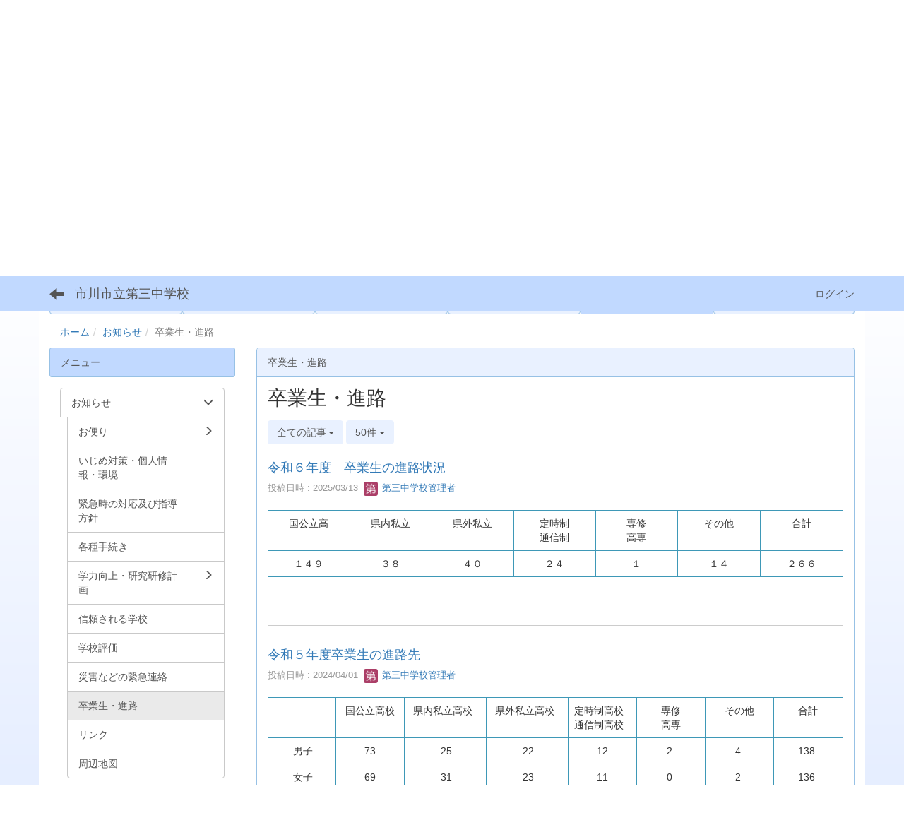

--- FILE ---
content_type: text/html; charset=UTF-8
request_url: https://ichikawa-school.ed.jp/dai3-chu/blogs/blog_entries/index/108/limit:50?frame_id=182
body_size: 10404
content:
<!DOCTYPE html>
<html lang="ja" ng-app="NetCommonsApp">
	<head>
		<meta charset="utf-8">
		<meta http-equiv="X-UA-Compatible" content="IE=edge">
		<meta name="viewport" content="width=device-width, initial-scale=1">

                <!-- Global site tag (gtag.js) - Google Analytics -->
                <script async src="https://www.googletagmanager.com/gtag/js?id=G-S03EDTNEY1"></script>
                <script>
                  window.dataLayer = window.dataLayer || [];
                  function gtag(){dataLayer.push(arguments);}
                  gtag('js', new Date());

                  gtag('config', 'G-S03EDTNEY1');
                  gtag('config', 'UA-144916150-3');
                </script>

		<title>卒業生・進路 - 市川市立第三中学校</title>

		<link href="/dai3-chu/nc_favicon.ico?1569381960" type="image/x-icon" rel="icon"/><link href="/dai3-chu/nc_favicon.ico?1569381960" type="image/x-icon" rel="shortcut icon"/><meta name="description" content="市川市立第三中学校のホームページです。"/><meta name="keywords" content="市川市立第三中学校,第三中,第三中学校,市川市,いちかわ,学校,千葉県,千葉"/><meta name="robots" content="index,follow"/><meta name="copyright" content="Copyright © 2016"/><meta name="author" content="市川市教育委員会"/>
	<link rel="stylesheet" type="text/css" href="/dai3-chu/components/bootstrap/dist/css/bootstrap.min.css?1550073338"/>
	<link rel="stylesheet" type="text/css" href="/dai3-chu/components/eonasdan-bootstrap-datetimepicker/build/css/bootstrap-datetimepicker.min.css?1488292322"/>
	<link rel="stylesheet" type="text/css" href="/dai3-chu/css/net_commons/style.css?1628840459"/>
<link rel="stylesheet" type="text/css" href="/dai3-chu/css/workflow/style.css?1628850867"/><link rel="stylesheet" type="text/css" href="/dai3-chu/css/likes/style.css?1628838687"/><link rel="stylesheet" type="text/css" href="/dai3-chu/css/categories/style.css?1628834174"/><link rel="stylesheet" type="text/css" href="/dai3-chu/css/pages/style.css?1628840964"/><link rel="stylesheet" type="text/css" href="/dai3-chu/css/boxes/style.css?1628833415"/><link rel="stylesheet" type="text/css" href="/dai3-chu/css/blogs/blogs.css?1628833162"/><link rel="stylesheet" type="text/css" href="/dai3-chu/css/menus/style.css?1628839700"/><link rel="stylesheet" type="text/css" href="/dai3-chu/css/frames/style.css?1628837423"/><link rel="stylesheet" type="text/css" href="/dai3-chu/css/users/style.css?1628849381"/><link rel="stylesheet" type="text/css" href="/dai3-chu/css/user_attributes/style.css?1628848620"/><link rel="stylesheet" type="text/css" href="/dai3-chu/css/wysiwyg/style.css?1628851120"/>
	<link rel="stylesheet" type="text/css" href="/dai3-chu/css/bootstrap.min.css?1629180346"/>
	<link rel="stylesheet" type="text/css" href="/dai3-chu/theme/NormalBlue/css/style.css?1569473948"/>

	<script type="text/javascript" src="/dai3-chu/components/jquery/dist/jquery.min.js?1556745568"></script>
	<script type="text/javascript" src="/dai3-chu/components/bootstrap/dist/js/bootstrap.min.js?1550073338"></script>
	<script type="text/javascript" src="/dai3-chu/components/angular/angular.min.js?1603281477"></script>
	<script type="text/javascript" src="/dai3-chu/components/angular-animate/angular-animate.js?1603281477"></script>
	<script type="text/javascript" src="/dai3-chu/components/angular-bootstrap/ui-bootstrap-tpls.min.js?1485610379"></script>
	<script type="text/javascript" src="/dai3-chu/js/net_commons/base.js?1628840459"></script>

<script>
NetCommonsApp.constant('NC3_URL', '/dai3-chu');
NetCommonsApp.constant('LOGIN_USER', {"id":null});
NetCommonsApp.constant('TITLE_ICON_URL', '/dai3-chu');
</script>


<script type="text/javascript" src="/dai3-chu/js/likes/likes.js?1628838687"></script><script type="text/javascript" src="/dai3-chu/js/net_commons/title_icon_picker.js?1628840459"></script><script type="text/javascript" src="/dai3-chu/js/boxes/boxes.js?1628833415"></script><script type="text/javascript" src="/dai3-chu/js/blogs/blogs.js?1628833162"></script><script type="text/javascript" src="/dai3-chu/js/menus/menus.js?1628839700"></script><script type="text/javascript" src="/dai3-chu/js/users/users.js?1628849381"></script><script type="text/x-mathjax-config">
//<![CDATA[
MathJax.Hub.Config({
	skipStartupTypeset: true,
	tex2jax: {
		inlineMath: [['$$','$$'], ['\\\\(','\\\\)']],
		displayMath: [['\\\\[','\\\\]']]
	},
	asciimath2jax: {
		delimiters: [['$$','$$']]
	}
});

//]]>
</script><script type="text/javascript" src="/dai3-chu/components/MathJax/MathJax.js?config=TeX-MML-AM_CHTML"></script><script type="text/javascript">
//<![CDATA[
$(document).ready(function(){
	MathJax.Hub.Queue(['Typeset', MathJax.Hub, 'nc-container']);
});

//]]>
</script>	</head>

	<body class=" body-nologgedin" ng-controller="NetCommons.base">
		
		

<header id="nc-system-header" class="nc-system-header-nologgedin">
	<nav class="navbar navbar-inverse navbar-fixed-top" role="navigation">
		<div class="container clearfix text-nowrap">
			<div class="navbar-header">
				<button type="button" class="navbar-toggle" data-toggle="collapse" data-target="#nc-system-header-navbar">
					<span class="sr-only">Toggle navigation</span>
					<span class="icon-bar"></span>
					<span class="icon-bar"></span>
					<span class="icon-bar"></span>
				</button>

									<a href="/dai3-chu/shinro" class="nc-page-refresh pull-left visible-xs navbar-brand"><span class="glyphicon glyphicon-arrow-left"> </span></a>					<a href="/dai3-chu/shinro" class="nc-page-refresh pull-left hidden-xs navbar-brand"><span class="glyphicon glyphicon-arrow-left"> </span></a>				
				<a href="/dai3-chu/" class="navbar-brand">市川市立第三中学校</a>			</div>
			<div id="nc-system-header-navbar" class="navbar-collapse collapse">
				<ul class="nav navbar-nav navbar-right">
					
					
					
					
					
																	<li>
							<a href="/dai3-chu/auth/login">ログイン</a>						</li>
					
				</ul>
			</div>
		</div>
	</nav>
</header>


<div id="loading" class="nc-loading" ng-show="sending" ng-cloak>
	<img src="/dai3-chu/img/net_commons/loading.svg?1628840459" alt=""/></div>

		<main id="nc-container" class="container" ng-init="hashChange()">
			
<header id="container-header">
	
<div class="boxes-1">
	<div id="box-17">
<section class="frame panel-none nc-content plugin-accessibility">
	
	<div class="panel-body block">
		    <div class="accessibility-area">
        <script type="text/javascript" src="/dai3-chu/accessibility/js/jquery.cookie.js?1639556706"></script>        
        <script type="text/javascript" src="/dai3-chu/accessibility/js/accessibility.js?1639556706"></script>        
        <link rel="stylesheet" type="text/css" href="/dai3-chu/accessibility/css/accessibility.css?1639556706"/>        
        <link rel="stylesheet" type="text/css" href="/dai3-chu/accessibility/css/color.css?1639556706" id="setStyle"/>        
        <input type="hidden" id="pass" value="/dai3-chu/" />
		
		<div class="font-size-area">
			<p>文字</p>
			<input type="button" class="font-size-btn" value="小" onclick="setFontSize(1);saveFontSize(1);" />
        	<input type="button" class="font-size-btn" value="中" onclick="resetFontSize();" />
			<input type="button" class="font-size-btn" value="大" onclick="setFontSize(2);saveFontSize(2);" />
        </div>
        <div class="style-area">
        	<p>背景</p>
        	<input type="button" class="style-white-btn" value="白" onclick="resetStyle();" />
        	<input type="button" class="style-black-btn" value="黒" onclick="setStyleCss(1);saveStyle(1);" />
        	<input type="button" class="style-blue-btn" value="青" onclick="setStyleCss(2);saveStyle(2);" />
        </div>
        <div class="padding-area">
        	<p>行間</p>
        	<input type="button" class="padding-btn" value="小" onclick="setPadding(1);savePadding(1);" />
        	<input type="button" class="padding-btn" value="中" onclick="resetPadding();" />
        	<input type="button" class="padding-btn" value="大" onclick="setPadding(2);savePadding(2);" />
        </div>
    </div>
	</div>
</section>

<section class="frame panel-none nc-content plugin-announcements">
	
	<div class="panel-body block">
		

	<article>
		<p><img class="img-responsive nc3-img nc3-img-block" title="" src="https://ichikawa-school.ed.jp/dai3-chu/wysiwyg/image/download/1/6149/biggest" alt="" data-size="biggest" data-position="" data-imgid="6149" /></p>
<p style="text-align: right;"><span style="font-size: 14pt;"><a href="https://ichikawa-school.ed.jp/dai3-chu/english">English</a></span></p>	</article>
	</div>
</section>

<section class="frame panel-none nc-content plugin-menus">
	
	<div class="panel-body block">
		<nav ng-controller="MenusController">
<nav class="menu-header navbar-default">
	<div class="clearfix">
		<button type="button" class="btn btn-default visible-xs-block pull-right navbar-toggle"
				data-toggle="collapse" data-target="#menus-18" aria-expanded="false">
			<span class="icon-bar"></span>
			<span class="icon-bar"></span>
			<span class="icon-bar"></span>
		</button>
	</div>

	<div id="menus-18" class="collapse navbar-collapse">
		<div class="hidden-xs">
			<ul class="list-group nav nav-tabs nav-justified menu-header-tabs" role="tablist">
				<li ng-click="linkClick('MenuFramesPageHeader184')"><a href="/dai3-chu/" id="MenuFramesPageHeader184" title="ホーム" class="clearfix"><span>ホーム</span></a></li><li role="presentation" class="dropdown"><a href="#" id="MenuFramesPageHeader1814" title="学校の紹介" class="clearfix dropdown-toggle" data-toggle="dropdown" href="" role="button" aria-haspopup="true" aria-expanded="false"><span>学校の紹介</span> <span class="caret"></span></a><ul class="dropdown-menu"><li class="dropdown-header">学校の紹介</li><li role="separator" class="divider"></li></li><li><a href="/dai3-chu/gaiyou" id="MenuFramesPageHeader1849" class="clearfix menu-tree-0"><span class="pull-left">学校概要</span><span class="pull-right"></span></a></li><li><a href="/dai3-chu/kousyo" id="MenuFramesPageHeader1821" class="clearfix menu-tree-0"><span class="pull-left">校章・校旗・校歌</span><span class="pull-right"></span></a></li><li><a href="/dai3-chu/kyouiku" id="MenuFramesPageHeader1822" class="clearfix menu-tree-0"><span class="pull-left">目指す教育</span><span class="pull-right"></span></a></li><li><a href="/dai3-chu/syoukai/schedule" id="MenuFramesPageHeader18120" class="clearfix menu-tree-0"><span class="pull-left">主な行事予定</span><span class="pull-right"></span></a></li><li><a href="/dai3-chu/enkaku" id="MenuFramesPageHeader1823" class="clearfix menu-tree-0"><span class="pull-left">学校の沿革</span><span class="pull-right"></span></a></li><li><a href="/dai3-chu/kousya" id="MenuFramesPageHeader1825" class="clearfix menu-tree-0"><span class="pull-left">校舎配置図</span><span class="pull-right"></span></a></li><li><a href="/dai3-chu/sien" id="MenuFramesPageHeader1827" class="clearfix menu-tree-0"><span class="pull-left">教育支援関係</span><span class="pull-right"></span></a></li><li><a href="/dai3-chu/syokuin" id="MenuFramesPageHeader1828" class="clearfix menu-tree-0"><span class="pull-left">生徒数･職員数／教育課程</span><span class="pull-right"></span></a></li><li><a href="/dai3-chu/60th" id="MenuFramesPageHeader1831" class="clearfix menu-tree-0"><span class="pull-left">創立６０周年記念誌より</span><span class="pull-right"></span></a></li></ul></li><li role="presentation" class="dropdown"><a href="#" id="MenuFramesPageHeader187" title="ニュース／話題" class="clearfix dropdown-toggle" data-toggle="dropdown" href="" role="button" aria-haspopup="true" aria-expanded="false"><span>ニュース／話題</span> <span class="caret"></span></a><ul class="dropdown-menu"><li class="dropdown-header">ニュース／話題</li><li role="separator" class="divider"></li></li><li><a href="/dai3-chu/gyoji" id="MenuFramesPageHeader1883" class="clearfix menu-tree-0"><span class="pull-left">学校行事</span><span class="pull-right"></span></a></li><li><a href="/dai3-chu/news/hyosyo" id="MenuFramesPageHeader1884" class="clearfix menu-tree-0"><span class="pull-left">表彰</span><span class="pull-right"></span></a></li></ul></li><li role="presentation" class="dropdown"><a href="#" id="MenuFramesPageHeader1815" title="学校生活" class="clearfix dropdown-toggle" data-toggle="dropdown" href="" role="button" aria-haspopup="true" aria-expanded="false"><span>学校生活</span> <span class="caret"></span></a><ul class="dropdown-menu"><li class="dropdown-header">学校生活</li><li role="separator" class="divider"></li></li><li><a href="/dai3-chu/bukatu" id="MenuFramesPageHeader1829" class="clearfix menu-tree-0"><span class="pull-left">部活動</span><span class="pull-right"></span></a></li><li><a href="/dai3-chu/seitokai" id="MenuFramesPageHeader1861" class="clearfix menu-tree-0"><span class="pull-left">生徒会活動</span><span class="pull-right"></span></a></li><li><a href="/dai3-chu/seikatu/1nen" id="MenuFramesPageHeader1862" class="clearfix menu-tree-0"><span class="pull-left">１年生</span><span class="pull-right"></span></a></li><li><a href="/dai3-chu/seikatu/2nen" id="MenuFramesPageHeader1863" class="clearfix menu-tree-0"><span class="pull-left">２年生</span><span class="pull-right"></span></a></li><li><a href="/dai3-chu/seikatu/3nen" id="MenuFramesPageHeader1864" class="clearfix menu-tree-0"><span class="pull-left">３年生</span><span class="pull-right"></span></a></li><li><a href="/dai3-chu/sakura8" id="MenuFramesPageHeader1878" class="clearfix menu-tree-0"><span class="pull-left">桜８学級</span><span class="pull-right"></span></a></li></ul></li><li role="presentation" class="dropdown active"><a href="#" id="MenuFramesPageHeader1817" title="お知らせ" class="clearfix dropdown-toggle" data-toggle="dropdown" href="" role="button" aria-haspopup="true" aria-expanded="false"><span>お知らせ</span> <span class="caret"></span></a><ul class="dropdown-menu"><li class="dropdown-header">お知らせ</li><li role="separator" class="divider"></li></li><li><a href="/dai3-chu/otayori" id="MenuFramesPageHeader189" class="clearfix menu-tree-0"><span class="pull-left">お便り</span><span class="pull-right"></span></a></li><li><a href="/dai3-chu/いじめ対策・個人情報・環境" id="MenuFramesPageHeader1897" class="clearfix menu-tree-0"><span class="pull-left">いじめ対策・個人情報・環境</span><span class="pull-right"></span></a></li><li><a href="/dai3-chu/緊急時の対応及び指導方針" id="MenuFramesPageHeader1898" class="clearfix menu-tree-0"><span class="pull-left">緊急時の対応及び指導方針</span><span class="pull-right"></span></a></li><li><a href="/dai3-chu/tetuduki" id="MenuFramesPageHeader1818" class="clearfix menu-tree-0"><span class="pull-left">各種手続き</span><span class="pull-right"></span></a></li><li><a href="/dai3-chu/osirase/gakuryoku" id="MenuFramesPageHeader1811" class="clearfix menu-tree-0"><span class="pull-left">学力向上・研究研修計画</span><span class="pull-right"></span></a></li><li><a href="/dai3-chu/信頼される学校" id="MenuFramesPageHeader1867" class="clearfix menu-tree-0"><span class="pull-left">信頼される学校</span><span class="pull-right"></span></a></li><li><a href="/dai3-chu/hyouka" id="MenuFramesPageHeader1842" class="clearfix menu-tree-0"><span class="pull-left">学校評価</span><span class="pull-right"></span></a></li><li class="active"><a href="/dai3-chu/shinro" id="MenuFramesPageHeader1866" class="clearfix menu-tree-0"><span class="pull-left">卒業生・進路</span><span class="pull-right"></span></a></li><li><a href="/dai3-chu/link" id="MenuFramesPageHeader1841" class="clearfix menu-tree-0"><span class="pull-left">リンク</span><span class="pull-right"></span></a></li><li><a href="/dai3-chu/access" id="MenuFramesPageHeader1852" class="clearfix menu-tree-0"><span class="pull-left">周辺地図</span><span class="pull-right"></span></a></li></ul></li><li role="presentation" class="dropdown"><a href="#" id="MenuFramesPageHeader1816" title="PTA／学校地域連携" class="clearfix dropdown-toggle" data-toggle="dropdown" href="" role="button" aria-haspopup="true" aria-expanded="false"><span>PTA／学校地域連携</span> <span class="caret"></span></a><ul class="dropdown-menu"><li class="dropdown-header">PTA／学校地域連携</li><li role="separator" class="divider"></li></li><li><a href="/dai3-chu/pta" id="MenuFramesPageHeader1833" class="clearfix menu-tree-0"><span class="pull-left">PTA</span><span class="pull-right"></span></a></li><li><a href="/dai3-chu/kateikyoiku" id="MenuFramesPageHeader1857" class="clearfix menu-tree-0"><span class="pull-left">家庭教育学級</span><span class="pull-right"></span></a></li><li><a href="/dai3-chu/kyougikai" id="MenuFramesPageHeader1834" class="clearfix menu-tree-0"><span class="pull-left">学校運営協議会</span><span class="pull-right"></span></a></li><li><a href="/dai3-chu/tiikirenkei" id="MenuFramesPageHeader1835" class="clearfix menu-tree-0"><span class="pull-left">学校地域連携</span><span class="pull-right"></span></a></li></ul></li>			</ul>
		</div>

		<div class="visible-xs-block">
			<div class="list-group"><a href="/dai3-chu/" id="MenuFramesPageMajor184" class="list-group-item clearfix menu-tree-0"><span class="pull-left">ホーム</span><span class="pull-right"></span></a><a href="#" id="MenuFramesPageMajor1814" ng-init="MenuFramesPageMajor1814Icon=0; initialize(&#039;MenuFramesPageMajor1814&#039;, [&quot;MenuFramesPageMajor1821&quot;,&quot;MenuFramesPageMajor1822&quot;,&quot;MenuFramesPageMajor1823&quot;,&quot;MenuFramesPageMajor1825&quot;,&quot;MenuFramesPageMajor1827&quot;,&quot;MenuFramesPageMajor1828&quot;,&quot;MenuFramesPageMajor1831&quot;,&quot;MenuFramesPageMajor1849&quot;,&quot;MenuFramesPageMajor18120&quot;], 0)" ng-click="MenuFramesPageMajor1814Icon=!MenuFramesPageMajor1814Icon; switchOpenClose($event, &#039;MenuFramesPageMajor1814&#039;)" class="list-group-item clearfix menu-tree-0"><span class="pull-left">学校の紹介</span><span class="pull-right"><span class="glyphicon glyphicon-menu-right" ng-class="{'glyphicon-menu-right': !MenuFramesPageMajor1814Icon, 'glyphicon-menu-down': MenuFramesPageMajor1814Icon}"> </span> </span></a><a href="/dai3-chu/gaiyou" id="MenuFramesPageMajor1849" class="list-group-item clearfix menu-tree-1"><span class="pull-left">学校概要</span><span class="pull-right"></span></a><a href="/dai3-chu/kousyo" id="MenuFramesPageMajor1821" class="list-group-item clearfix menu-tree-1"><span class="pull-left">校章・校旗・校歌</span><span class="pull-right"></span></a><a href="/dai3-chu/kyouiku" id="MenuFramesPageMajor1822" class="list-group-item clearfix menu-tree-1"><span class="pull-left">目指す教育</span><span class="pull-right"></span></a><a href="/dai3-chu/syoukai/schedule" id="MenuFramesPageMajor18120" class="list-group-item clearfix menu-tree-1"><span class="pull-left">主な行事予定</span><span class="pull-right"></span></a><a href="/dai3-chu/enkaku" id="MenuFramesPageMajor1823" class="list-group-item clearfix menu-tree-1"><span class="pull-left">学校の沿革</span><span class="pull-right"></span></a><a href="/dai3-chu/kousya" id="MenuFramesPageMajor1825" class="list-group-item clearfix menu-tree-1"><span class="pull-left">校舎配置図</span><span class="pull-right"></span></a><a href="/dai3-chu/sien" id="MenuFramesPageMajor1827" class="list-group-item clearfix menu-tree-1"><span class="pull-left">教育支援関係</span><span class="pull-right"></span></a><a href="/dai3-chu/syokuin" id="MenuFramesPageMajor1828" class="list-group-item clearfix menu-tree-1"><span class="pull-left">生徒数･職員数／教育課程</span><span class="pull-right"></span></a><a href="/dai3-chu/60th" id="MenuFramesPageMajor1831" class="list-group-item clearfix menu-tree-1"><span class="pull-left">創立６０周年記念誌より</span><span class="pull-right"></span></a><a href="#" id="MenuFramesPageMajor187" ng-init="MenuFramesPageMajor187Icon=0; initialize(&#039;MenuFramesPageMajor187&#039;, [&quot;MenuFramesPageMajor1838&quot;,&quot;MenuFramesPageMajor1869&quot;,&quot;MenuFramesPageMajor1883&quot;,&quot;MenuFramesPageMajor1884&quot;,&quot;MenuFramesPageMajor1886&quot;,&quot;MenuFramesPageMajor1896&quot;,&quot;MenuFramesPageMajor18100&quot;,&quot;MenuFramesPageMajor18107&quot;,&quot;MenuFramesPageMajor18114&quot;,&quot;MenuFramesPageMajor18121&quot;,&quot;MenuFramesPageMajor1888&quot;,&quot;MenuFramesPageMajor18101&quot;,&quot;MenuFramesPageMajor18108&quot;,&quot;MenuFramesPageMajor18113&quot;,&quot;MenuFramesPageMajor18122&quot;], 0)" ng-click="MenuFramesPageMajor187Icon=!MenuFramesPageMajor187Icon; switchOpenClose($event, &#039;MenuFramesPageMajor187&#039;)" class="list-group-item clearfix menu-tree-0"><span class="pull-left">ニュース／話題</span><span class="pull-right"><span class="glyphicon glyphicon-menu-right" ng-class="{'glyphicon-menu-right': !MenuFramesPageMajor187Icon, 'glyphicon-menu-down': MenuFramesPageMajor187Icon}"> </span> </span></a><a href="/dai3-chu/gyoji" id="MenuFramesPageMajor1883" class="list-group-item clearfix menu-tree-1"><span class="pull-left">学校行事</span><span class="pull-right"></span></a><a href="/dai3-chu/news/hyosyo" id="MenuFramesPageMajor1884" class="list-group-item clearfix menu-tree-1"><span class="pull-left">表彰</span><span class="pull-right"></span></a><a href="#" id="MenuFramesPageMajor1815" ng-init="MenuFramesPageMajor1815Icon=0; initialize(&#039;MenuFramesPageMajor1815&#039;, [&quot;MenuFramesPageMajor1829&quot;,&quot;MenuFramesPageMajor1830&quot;,&quot;MenuFramesPageMajor1840&quot;,&quot;MenuFramesPageMajor1861&quot;,&quot;MenuFramesPageMajor1862&quot;,&quot;MenuFramesPageMajor1863&quot;,&quot;MenuFramesPageMajor1864&quot;,&quot;MenuFramesPageMajor1873&quot;,&quot;MenuFramesPageMajor1874&quot;,&quot;MenuFramesPageMajor1875&quot;,&quot;MenuFramesPageMajor1876&quot;,&quot;MenuFramesPageMajor1877&quot;,&quot;MenuFramesPageMajor1892&quot;,&quot;MenuFramesPageMajor1893&quot;,&quot;MenuFramesPageMajor1894&quot;,&quot;MenuFramesPageMajor1895&quot;,&quot;MenuFramesPageMajor18102&quot;,&quot;MenuFramesPageMajor18103&quot;,&quot;MenuFramesPageMajor18104&quot;,&quot;MenuFramesPageMajor18105&quot;,&quot;MenuFramesPageMajor18109&quot;,&quot;MenuFramesPageMajor18110&quot;,&quot;MenuFramesPageMajor18111&quot;,&quot;MenuFramesPageMajor18112&quot;,&quot;MenuFramesPageMajor18116&quot;,&quot;MenuFramesPageMajor18117&quot;,&quot;MenuFramesPageMajor18118&quot;,&quot;MenuFramesPageMajor18119&quot;,&quot;MenuFramesPageMajor18124&quot;,&quot;MenuFramesPageMajor18125&quot;,&quot;MenuFramesPageMajor18126&quot;,&quot;MenuFramesPageMajor18127&quot;,&quot;MenuFramesPageMajor1878&quot;], 0)" ng-click="MenuFramesPageMajor1815Icon=!MenuFramesPageMajor1815Icon; switchOpenClose($event, &#039;MenuFramesPageMajor1815&#039;)" class="list-group-item clearfix menu-tree-0"><span class="pull-left">学校生活</span><span class="pull-right"><span class="glyphicon glyphicon-menu-right" ng-class="{'glyphicon-menu-right': !MenuFramesPageMajor1815Icon, 'glyphicon-menu-down': MenuFramesPageMajor1815Icon}"> </span> </span></a><a href="/dai3-chu/bukatu" id="MenuFramesPageMajor1829" class="list-group-item clearfix menu-tree-1"><span class="pull-left">部活動</span><span class="pull-right"></span></a><a href="/dai3-chu/seitokai" id="MenuFramesPageMajor1861" class="list-group-item clearfix menu-tree-1"><span class="pull-left">生徒会活動</span><span class="pull-right"></span></a><a href="/dai3-chu/seikatu/1nen" id="MenuFramesPageMajor1862" class="list-group-item clearfix menu-tree-1"><span class="pull-left">１年生</span><span class="pull-right"></span></a><a href="/dai3-chu/seikatu/2nen" id="MenuFramesPageMajor1863" class="list-group-item clearfix menu-tree-1"><span class="pull-left">２年生</span><span class="pull-right"></span></a><a href="/dai3-chu/seikatu/3nen" id="MenuFramesPageMajor1864" class="list-group-item clearfix menu-tree-1"><span class="pull-left">３年生</span><span class="pull-right"></span></a><a href="/dai3-chu/sakura8" id="MenuFramesPageMajor1878" class="list-group-item clearfix menu-tree-1"><span class="pull-left">桜８学級</span><span class="pull-right"></span></a><a href="#" id="MenuFramesPageMajor1817" ng-init="MenuFramesPageMajor1817Icon=1; initialize(&#039;MenuFramesPageMajor1817&#039;, [&quot;MenuFramesPageMajor189&quot;,&quot;MenuFramesPageMajor1839&quot;,&quot;MenuFramesPageMajor1870&quot;,&quot;MenuFramesPageMajor1887&quot;,&quot;MenuFramesPageMajor1899&quot;,&quot;MenuFramesPageMajor18106&quot;,&quot;MenuFramesPageMajor18115&quot;,&quot;MenuFramesPageMajor18123&quot;,&quot;MenuFramesPageMajor1811&quot;,&quot;MenuFramesPageMajor1837&quot;,&quot;MenuFramesPageMajor1871&quot;,&quot;MenuFramesPageMajor1818&quot;,&quot;MenuFramesPageMajor1841&quot;,&quot;MenuFramesPageMajor1842&quot;,&quot;MenuFramesPageMajor1852&quot;,&quot;MenuFramesPageMajor1856&quot;,&quot;MenuFramesPageMajor1866&quot;,&quot;MenuFramesPageMajor1867&quot;,&quot;MenuFramesPageMajor1897&quot;,&quot;MenuFramesPageMajor1898&quot;], 1)" ng-click="MenuFramesPageMajor1817Icon=!MenuFramesPageMajor1817Icon; switchOpenClose($event, &#039;MenuFramesPageMajor1817&#039;)" class="list-group-item clearfix menu-tree-0"><span class="pull-left">お知らせ</span><span class="pull-right"><span class="glyphicon glyphicon-menu-right" ng-class="{'glyphicon-menu-right': !MenuFramesPageMajor1817Icon, 'glyphicon-menu-down': MenuFramesPageMajor1817Icon}"> </span> </span></a><a href="/dai3-chu/otayori" id="MenuFramesPageMajor189" class="list-group-item clearfix menu-tree-1"><span class="pull-left">お便り</span><span class="pull-right"></span></a><a href="/dai3-chu/いじめ対策・個人情報・環境" id="MenuFramesPageMajor1897" class="list-group-item clearfix menu-tree-1"><span class="pull-left">いじめ対策・個人情報・環境</span><span class="pull-right"></span></a><a href="/dai3-chu/緊急時の対応及び指導方針" id="MenuFramesPageMajor1898" class="list-group-item clearfix menu-tree-1"><span class="pull-left">緊急時の対応及び指導方針</span><span class="pull-right"></span></a><a href="/dai3-chu/tetuduki" id="MenuFramesPageMajor1818" class="list-group-item clearfix menu-tree-1"><span class="pull-left">各種手続き</span><span class="pull-right"></span></a><a href="/dai3-chu/osirase/gakuryoku" id="MenuFramesPageMajor1811" class="list-group-item clearfix menu-tree-1"><span class="pull-left">学力向上・研究研修計画</span><span class="pull-right"></span></a><a href="/dai3-chu/信頼される学校" id="MenuFramesPageMajor1867" class="list-group-item clearfix menu-tree-1"><span class="pull-left">信頼される学校</span><span class="pull-right"></span></a><a href="/dai3-chu/hyouka" id="MenuFramesPageMajor1842" class="list-group-item clearfix menu-tree-1"><span class="pull-left">学校評価</span><span class="pull-right"></span></a><a href="/dai3-chu/shinro" id="MenuFramesPageMajor1866" class="list-group-item clearfix menu-tree-1 active"><span class="pull-left">卒業生・進路</span><span class="pull-right"></span></a><a href="/dai3-chu/link" id="MenuFramesPageMajor1841" class="list-group-item clearfix menu-tree-1"><span class="pull-left">リンク</span><span class="pull-right"></span></a><a href="/dai3-chu/access" id="MenuFramesPageMajor1852" class="list-group-item clearfix menu-tree-1"><span class="pull-left">周辺地図</span><span class="pull-right"></span></a><a href="#" id="MenuFramesPageMajor1816" ng-init="MenuFramesPageMajor1816Icon=0; initialize(&#039;MenuFramesPageMajor1816&#039;, [&quot;MenuFramesPageMajor1833&quot;,&quot;MenuFramesPageMajor1834&quot;,&quot;MenuFramesPageMajor1835&quot;,&quot;MenuFramesPageMajor1836&quot;,&quot;MenuFramesPageMajor1872&quot;,&quot;MenuFramesPageMajor1857&quot;], 0)" ng-click="MenuFramesPageMajor1816Icon=!MenuFramesPageMajor1816Icon; switchOpenClose($event, &#039;MenuFramesPageMajor1816&#039;)" class="list-group-item clearfix menu-tree-0"><span class="pull-left">PTA／学校地域連携</span><span class="pull-right"><span class="glyphicon glyphicon-menu-right" ng-class="{'glyphicon-menu-right': !MenuFramesPageMajor1816Icon, 'glyphicon-menu-down': MenuFramesPageMajor1816Icon}"> </span> </span></a><a href="/dai3-chu/pta" id="MenuFramesPageMajor1833" class="list-group-item clearfix menu-tree-1"><span class="pull-left">PTA</span><span class="pull-right"></span></a><a href="/dai3-chu/kateikyoiku" id="MenuFramesPageMajor1857" class="list-group-item clearfix menu-tree-1"><span class="pull-left">家庭教育学級</span><span class="pull-right"></span></a><a href="/dai3-chu/kyougikai" id="MenuFramesPageMajor1834" class="list-group-item clearfix menu-tree-1"><span class="pull-left">学校運営協議会</span><span class="pull-right"></span></a><a href="/dai3-chu/tiikirenkei" id="MenuFramesPageMajor1835" class="list-group-item clearfix menu-tree-1"><span class="pull-left">学校地域連携</span><span class="pull-right"></span></a></div>		</div>
	</div>
</nav>


</nav>	</div>
</section>

<section class="frame panel-none nc-content plugin-menus">
	
	<div class="panel-body block">
		<nav ng-controller="MenusController">
<ul class="breadcrumb">
	<li><a href="/dai3-chu/" id="MenuFramesPageTopicPath64">ホーム</a></li><li><a href="/dai3-chu/osirase" id="MenuFramesPageTopicPath617">お知らせ</a></li><li class="active">卒業生・進路</li></ul>

</nav>	</div>
</section>
</div></div>
</header>

			<div class="row">
				<div id="container-main" role="main" class="col-md-9 col-md-push-3">
<section id="frame-182" class="frame panel panel-default nc-content plugin-blogs">
			<div class="panel-heading clearfix">
						<span>卒業生・進路</span>

					</div>
	
	<div class="panel-body block">
		
<article class="blogEntries index " ng-controller="Blogs.Entries" ng-init="init(182)">
	<h1 class="blogs_blogTitle">卒業生・進路</h1>

	<header class="clearfix blogs_navigation_header">
		<div class="pull-left">
			<span class="dropdown">
				<button class="btn btn-default dropdown-toggle" type="button" id="dropdownMenu1" data-toggle="dropdown" aria-expanded="true">
					<span class="pull-left nc-drop-down-ellipsis">
						全ての記事					</span>
					<span class="pull-right">
						<span class="caret"></span>
					</span>
				</button>
				<ul class="dropdown-menu" role="menu" aria-labelledby="dropdownMenu1">
					<li role="presentation"><a role="menuitem" tabindex="-1" href="/dai3-chu/blogs/blog_entries/index/108?frame_id=182">全ての記事</a></li>

					
					<li role="presentation" class="divider"></li>

					<li role="presentation" class="dropdown-header">アーカイブ</li>
					
						<li role="presentation"><a role="menuitem" tabindex="-1" href="/dai3-chu/blogs/blog_entries/year_month/108/year_month:2026-01?frame_id=182">2026年1月 (0)</a></li>
					
						<li role="presentation"><a role="menuitem" tabindex="-1" href="/dai3-chu/blogs/blog_entries/year_month/108/year_month:2025-12?frame_id=182">2025年12月 (0)</a></li>
					
						<li role="presentation"><a role="menuitem" tabindex="-1" href="/dai3-chu/blogs/blog_entries/year_month/108/year_month:2025-11?frame_id=182">2025年11月 (0)</a></li>
					
						<li role="presentation"><a role="menuitem" tabindex="-1" href="/dai3-chu/blogs/blog_entries/year_month/108/year_month:2025-10?frame_id=182">2025年10月 (0)</a></li>
					
						<li role="presentation"><a role="menuitem" tabindex="-1" href="/dai3-chu/blogs/blog_entries/year_month/108/year_month:2025-09?frame_id=182">2025年9月 (0)</a></li>
					
						<li role="presentation"><a role="menuitem" tabindex="-1" href="/dai3-chu/blogs/blog_entries/year_month/108/year_month:2025-08?frame_id=182">2025年8月 (0)</a></li>
					
						<li role="presentation"><a role="menuitem" tabindex="-1" href="/dai3-chu/blogs/blog_entries/year_month/108/year_month:2025-07?frame_id=182">2025年7月 (0)</a></li>
					
						<li role="presentation"><a role="menuitem" tabindex="-1" href="/dai3-chu/blogs/blog_entries/year_month/108/year_month:2025-06?frame_id=182">2025年6月 (0)</a></li>
					
						<li role="presentation"><a role="menuitem" tabindex="-1" href="/dai3-chu/blogs/blog_entries/year_month/108/year_month:2025-05?frame_id=182">2025年5月 (0)</a></li>
					
						<li role="presentation"><a role="menuitem" tabindex="-1" href="/dai3-chu/blogs/blog_entries/year_month/108/year_month:2025-04?frame_id=182">2025年4月 (0)</a></li>
					
						<li role="presentation"><a role="menuitem" tabindex="-1" href="/dai3-chu/blogs/blog_entries/year_month/108/year_month:2025-03?frame_id=182">2025年3月 (1)</a></li>
					
						<li role="presentation"><a role="menuitem" tabindex="-1" href="/dai3-chu/blogs/blog_entries/year_month/108/year_month:2025-02?frame_id=182">2025年2月 (0)</a></li>
					
						<li role="presentation"><a role="menuitem" tabindex="-1" href="/dai3-chu/blogs/blog_entries/year_month/108/year_month:2025-01?frame_id=182">2025年1月 (0)</a></li>
					
						<li role="presentation"><a role="menuitem" tabindex="-1" href="/dai3-chu/blogs/blog_entries/year_month/108/year_month:2024-12?frame_id=182">2024年12月 (0)</a></li>
					
						<li role="presentation"><a role="menuitem" tabindex="-1" href="/dai3-chu/blogs/blog_entries/year_month/108/year_month:2024-11?frame_id=182">2024年11月 (0)</a></li>
					
						<li role="presentation"><a role="menuitem" tabindex="-1" href="/dai3-chu/blogs/blog_entries/year_month/108/year_month:2024-10?frame_id=182">2024年10月 (0)</a></li>
					
						<li role="presentation"><a role="menuitem" tabindex="-1" href="/dai3-chu/blogs/blog_entries/year_month/108/year_month:2024-09?frame_id=182">2024年9月 (0)</a></li>
					
						<li role="presentation"><a role="menuitem" tabindex="-1" href="/dai3-chu/blogs/blog_entries/year_month/108/year_month:2024-08?frame_id=182">2024年8月 (0)</a></li>
					
						<li role="presentation"><a role="menuitem" tabindex="-1" href="/dai3-chu/blogs/blog_entries/year_month/108/year_month:2024-07?frame_id=182">2024年7月 (0)</a></li>
					
						<li role="presentation"><a role="menuitem" tabindex="-1" href="/dai3-chu/blogs/blog_entries/year_month/108/year_month:2024-06?frame_id=182">2024年6月 (0)</a></li>
					
						<li role="presentation"><a role="menuitem" tabindex="-1" href="/dai3-chu/blogs/blog_entries/year_month/108/year_month:2024-05?frame_id=182">2024年5月 (0)</a></li>
					
						<li role="presentation"><a role="menuitem" tabindex="-1" href="/dai3-chu/blogs/blog_entries/year_month/108/year_month:2024-04?frame_id=182">2024年4月 (1)</a></li>
					
						<li role="presentation"><a role="menuitem" tabindex="-1" href="/dai3-chu/blogs/blog_entries/year_month/108/year_month:2024-03?frame_id=182">2024年3月 (0)</a></li>
					
						<li role="presentation"><a role="menuitem" tabindex="-1" href="/dai3-chu/blogs/blog_entries/year_month/108/year_month:2024-02?frame_id=182">2024年2月 (0)</a></li>
					
						<li role="presentation"><a role="menuitem" tabindex="-1" href="/dai3-chu/blogs/blog_entries/year_month/108/year_month:2024-01?frame_id=182">2024年1月 (0)</a></li>
					
						<li role="presentation"><a role="menuitem" tabindex="-1" href="/dai3-chu/blogs/blog_entries/year_month/108/year_month:2023-12?frame_id=182">2023年12月 (0)</a></li>
					
						<li role="presentation"><a role="menuitem" tabindex="-1" href="/dai3-chu/blogs/blog_entries/year_month/108/year_month:2023-11?frame_id=182">2023年11月 (0)</a></li>
					
						<li role="presentation"><a role="menuitem" tabindex="-1" href="/dai3-chu/blogs/blog_entries/year_month/108/year_month:2023-10?frame_id=182">2023年10月 (0)</a></li>
					
						<li role="presentation"><a role="menuitem" tabindex="-1" href="/dai3-chu/blogs/blog_entries/year_month/108/year_month:2023-09?frame_id=182">2023年9月 (0)</a></li>
					
						<li role="presentation"><a role="menuitem" tabindex="-1" href="/dai3-chu/blogs/blog_entries/year_month/108/year_month:2023-08?frame_id=182">2023年8月 (0)</a></li>
					
						<li role="presentation"><a role="menuitem" tabindex="-1" href="/dai3-chu/blogs/blog_entries/year_month/108/year_month:2023-07?frame_id=182">2023年7月 (0)</a></li>
					
						<li role="presentation"><a role="menuitem" tabindex="-1" href="/dai3-chu/blogs/blog_entries/year_month/108/year_month:2023-06?frame_id=182">2023年6月 (0)</a></li>
					
						<li role="presentation"><a role="menuitem" tabindex="-1" href="/dai3-chu/blogs/blog_entries/year_month/108/year_month:2023-05?frame_id=182">2023年5月 (0)</a></li>
					
						<li role="presentation"><a role="menuitem" tabindex="-1" href="/dai3-chu/blogs/blog_entries/year_month/108/year_month:2023-04?frame_id=182">2023年4月 (0)</a></li>
					
						<li role="presentation"><a role="menuitem" tabindex="-1" href="/dai3-chu/blogs/blog_entries/year_month/108/year_month:2023-03?frame_id=182">2023年3月 (1)</a></li>
					
						<li role="presentation"><a role="menuitem" tabindex="-1" href="/dai3-chu/blogs/blog_entries/year_month/108/year_month:2023-02?frame_id=182">2023年2月 (0)</a></li>
					
						<li role="presentation"><a role="menuitem" tabindex="-1" href="/dai3-chu/blogs/blog_entries/year_month/108/year_month:2023-01?frame_id=182">2023年1月 (0)</a></li>
					
						<li role="presentation"><a role="menuitem" tabindex="-1" href="/dai3-chu/blogs/blog_entries/year_month/108/year_month:2022-12?frame_id=182">2022年12月 (0)</a></li>
					
						<li role="presentation"><a role="menuitem" tabindex="-1" href="/dai3-chu/blogs/blog_entries/year_month/108/year_month:2022-11?frame_id=182">2022年11月 (0)</a></li>
					
						<li role="presentation"><a role="menuitem" tabindex="-1" href="/dai3-chu/blogs/blog_entries/year_month/108/year_month:2022-10?frame_id=182">2022年10月 (0)</a></li>
					
						<li role="presentation"><a role="menuitem" tabindex="-1" href="/dai3-chu/blogs/blog_entries/year_month/108/year_month:2022-09?frame_id=182">2022年9月 (0)</a></li>
					
						<li role="presentation"><a role="menuitem" tabindex="-1" href="/dai3-chu/blogs/blog_entries/year_month/108/year_month:2022-08?frame_id=182">2022年8月 (0)</a></li>
					
						<li role="presentation"><a role="menuitem" tabindex="-1" href="/dai3-chu/blogs/blog_entries/year_month/108/year_month:2022-07?frame_id=182">2022年7月 (0)</a></li>
					
						<li role="presentation"><a role="menuitem" tabindex="-1" href="/dai3-chu/blogs/blog_entries/year_month/108/year_month:2022-06?frame_id=182">2022年6月 (0)</a></li>
					
						<li role="presentation"><a role="menuitem" tabindex="-1" href="/dai3-chu/blogs/blog_entries/year_month/108/year_month:2022-05?frame_id=182">2022年5月 (0)</a></li>
					
						<li role="presentation"><a role="menuitem" tabindex="-1" href="/dai3-chu/blogs/blog_entries/year_month/108/year_month:2022-04?frame_id=182">2022年4月 (0)</a></li>
					
						<li role="presentation"><a role="menuitem" tabindex="-1" href="/dai3-chu/blogs/blog_entries/year_month/108/year_month:2022-03?frame_id=182">2022年3月 (1)</a></li>
					
						<li role="presentation"><a role="menuitem" tabindex="-1" href="/dai3-chu/blogs/blog_entries/year_month/108/year_month:2022-02?frame_id=182">2022年2月 (0)</a></li>
					
						<li role="presentation"><a role="menuitem" tabindex="-1" href="/dai3-chu/blogs/blog_entries/year_month/108/year_month:2022-01?frame_id=182">2022年1月 (0)</a></li>
					
						<li role="presentation"><a role="menuitem" tabindex="-1" href="/dai3-chu/blogs/blog_entries/year_month/108/year_month:2021-12?frame_id=182">2021年12月 (0)</a></li>
					
						<li role="presentation"><a role="menuitem" tabindex="-1" href="/dai3-chu/blogs/blog_entries/year_month/108/year_month:2021-11?frame_id=182">2021年11月 (0)</a></li>
					
						<li role="presentation"><a role="menuitem" tabindex="-1" href="/dai3-chu/blogs/blog_entries/year_month/108/year_month:2021-10?frame_id=182">2021年10月 (0)</a></li>
					
						<li role="presentation"><a role="menuitem" tabindex="-1" href="/dai3-chu/blogs/blog_entries/year_month/108/year_month:2021-09?frame_id=182">2021年9月 (0)</a></li>
					
						<li role="presentation"><a role="menuitem" tabindex="-1" href="/dai3-chu/blogs/blog_entries/year_month/108/year_month:2021-08?frame_id=182">2021年8月 (0)</a></li>
					
						<li role="presentation"><a role="menuitem" tabindex="-1" href="/dai3-chu/blogs/blog_entries/year_month/108/year_month:2021-07?frame_id=182">2021年7月 (0)</a></li>
					
						<li role="presentation"><a role="menuitem" tabindex="-1" href="/dai3-chu/blogs/blog_entries/year_month/108/year_month:2021-06?frame_id=182">2021年6月 (0)</a></li>
					
						<li role="presentation"><a role="menuitem" tabindex="-1" href="/dai3-chu/blogs/blog_entries/year_month/108/year_month:2021-05?frame_id=182">2021年5月 (0)</a></li>
					
						<li role="presentation"><a role="menuitem" tabindex="-1" href="/dai3-chu/blogs/blog_entries/year_month/108/year_month:2021-04?frame_id=182">2021年4月 (0)</a></li>
					
						<li role="presentation"><a role="menuitem" tabindex="-1" href="/dai3-chu/blogs/blog_entries/year_month/108/year_month:2021-03?frame_id=182">2021年3月 (1)</a></li>
					
						<li role="presentation"><a role="menuitem" tabindex="-1" href="/dai3-chu/blogs/blog_entries/year_month/108/year_month:2021-02?frame_id=182">2021年2月 (0)</a></li>
					
						<li role="presentation"><a role="menuitem" tabindex="-1" href="/dai3-chu/blogs/blog_entries/year_month/108/year_month:2021-01?frame_id=182">2021年1月 (0)</a></li>
					
						<li role="presentation"><a role="menuitem" tabindex="-1" href="/dai3-chu/blogs/blog_entries/year_month/108/year_month:2020-12?frame_id=182">2020年12月 (0)</a></li>
					
						<li role="presentation"><a role="menuitem" tabindex="-1" href="/dai3-chu/blogs/blog_entries/year_month/108/year_month:2020-11?frame_id=182">2020年11月 (0)</a></li>
					
						<li role="presentation"><a role="menuitem" tabindex="-1" href="/dai3-chu/blogs/blog_entries/year_month/108/year_month:2020-10?frame_id=182">2020年10月 (0)</a></li>
					
						<li role="presentation"><a role="menuitem" tabindex="-1" href="/dai3-chu/blogs/blog_entries/year_month/108/year_month:2020-09?frame_id=182">2020年9月 (0)</a></li>
					
						<li role="presentation"><a role="menuitem" tabindex="-1" href="/dai3-chu/blogs/blog_entries/year_month/108/year_month:2020-08?frame_id=182">2020年8月 (0)</a></li>
					
						<li role="presentation"><a role="menuitem" tabindex="-1" href="/dai3-chu/blogs/blog_entries/year_month/108/year_month:2020-07?frame_id=182">2020年7月 (0)</a></li>
					
						<li role="presentation"><a role="menuitem" tabindex="-1" href="/dai3-chu/blogs/blog_entries/year_month/108/year_month:2020-06?frame_id=182">2020年6月 (0)</a></li>
					
						<li role="presentation"><a role="menuitem" tabindex="-1" href="/dai3-chu/blogs/blog_entries/year_month/108/year_month:2020-05?frame_id=182">2020年5月 (0)</a></li>
					
						<li role="presentation"><a role="menuitem" tabindex="-1" href="/dai3-chu/blogs/blog_entries/year_month/108/year_month:2020-04?frame_id=182">2020年4月 (0)</a></li>
					
						<li role="presentation"><a role="menuitem" tabindex="-1" href="/dai3-chu/blogs/blog_entries/year_month/108/year_month:2020-03?frame_id=182">2020年3月 (1)</a></li>
					
						<li role="presentation"><a role="menuitem" tabindex="-1" href="/dai3-chu/blogs/blog_entries/year_month/108/year_month:2020-02?frame_id=182">2020年2月 (0)</a></li>
					
						<li role="presentation"><a role="menuitem" tabindex="-1" href="/dai3-chu/blogs/blog_entries/year_month/108/year_month:2020-01?frame_id=182">2020年1月 (0)</a></li>
					
						<li role="presentation"><a role="menuitem" tabindex="-1" href="/dai3-chu/blogs/blog_entries/year_month/108/year_month:2019-12?frame_id=182">2019年12月 (0)</a></li>
					
						<li role="presentation"><a role="menuitem" tabindex="-1" href="/dai3-chu/blogs/blog_entries/year_month/108/year_month:2019-11?frame_id=182">2019年11月 (0)</a></li>
					
						<li role="presentation"><a role="menuitem" tabindex="-1" href="/dai3-chu/blogs/blog_entries/year_month/108/year_month:2019-10?frame_id=182">2019年10月 (0)</a></li>
					
						<li role="presentation"><a role="menuitem" tabindex="-1" href="/dai3-chu/blogs/blog_entries/year_month/108/year_month:2019-09?frame_id=182">2019年9月 (0)</a></li>
					
						<li role="presentation"><a role="menuitem" tabindex="-1" href="/dai3-chu/blogs/blog_entries/year_month/108/year_month:2019-08?frame_id=182">2019年8月 (0)</a></li>
					
						<li role="presentation"><a role="menuitem" tabindex="-1" href="/dai3-chu/blogs/blog_entries/year_month/108/year_month:2019-07?frame_id=182">2019年7月 (0)</a></li>
					
						<li role="presentation"><a role="menuitem" tabindex="-1" href="/dai3-chu/blogs/blog_entries/year_month/108/year_month:2019-06?frame_id=182">2019年6月 (0)</a></li>
					
						<li role="presentation"><a role="menuitem" tabindex="-1" href="/dai3-chu/blogs/blog_entries/year_month/108/year_month:2019-05?frame_id=182">2019年5月 (0)</a></li>
					
						<li role="presentation"><a role="menuitem" tabindex="-1" href="/dai3-chu/blogs/blog_entries/year_month/108/year_month:2019-04?frame_id=182">2019年4月 (0)</a></li>
					
						<li role="presentation"><a role="menuitem" tabindex="-1" href="/dai3-chu/blogs/blog_entries/year_month/108/year_month:2019-03?frame_id=182">2019年3月 (1)</a></li>
									</ul>
			</span>
			
<span class="btn-group">
	<button type="button" class="btn btn-default dropdown-toggle" data-toggle="dropdown" aria-expanded="false">
		50件		<span class="caret"></span>
	</button>
	<ul class="dropdown-menu" role="menu">
					<li>
				<a href="/dai3-chu/blogs/blog_entries/index/108/limit:1?frame_id=182">1件</a>			</li>
					<li>
				<a href="/dai3-chu/blogs/blog_entries/index/108/limit:5?frame_id=182">5件</a>			</li>
					<li>
				<a href="/dai3-chu/blogs/blog_entries/index/108/limit:10?frame_id=182">10件</a>			</li>
					<li>
				<a href="/dai3-chu/blogs/blog_entries/index/108/limit:20?frame_id=182">20件</a>			</li>
					<li>
				<a href="/dai3-chu/blogs/blog_entries/index/108/limit:50?frame_id=182">50件</a>			</li>
					<li>
				<a href="/dai3-chu/blogs/blog_entries/index/108/limit:100?frame_id=182">100件</a>			</li>
			</ul>
</span>
			

		</div>

		
	</header>

			<div class="nc-content-list">
			
				<article class="blogs_entry" ng-controller="Blogs.Entries.Entry">
					<h2 class="blogs_entry_title">
												<a href="/dai3-chu/blogs/blog_entries/view/108/bb743abd8f37b7647b1bf422dcbfffdc?frame_id=182">令和６年度　卒業生の進路状況</a>											</h2>
					<div class="blogs_entry_meta">
	<div>

		投稿日時 : 2025/03/13&nbsp;

		<a href="#" ng-controller="Users.controller" title="第三中学校管理者"><img src="/dai3-chu/users/users/download/3/avatar/thumb?" class="user-avatar-xs" alt=""/> 第三中学校管理者</a>&nbsp;

		
	</div>
</div>

					<div class="clearfix blogs_entry_body1">
						<table class="table table-bordered table-hover table-responsive">
<tbody>
<tr>
<td style="border-color: #3e98b7; width: 100px; text-align: center;">国公立高</td>
<td style="border-color: #3e98b7; width: 100px; text-align: center;">県内私立</td>
<td style="border-color: #3e98b7; width: 100px; text-align: center;">県外私立</td>
<td style="border-color: #3e98b7; width: 100px; text-align: center;">定時制<br />通信制</td>
<td style="border-color: #3e98b7; width: 100px; text-align: center;">専修<br />高専</td>
<td style="border-color: #3e98b7; width: 100px; text-align: center;">その他</td>
<td style="border-color: #3e98b7; width: 100px; text-align: center;">合計</td>
</tr>
<tr>
<td style="border-color: #3e98b7; text-align: center;">１４９</td>
<td style="border-color: #3e98b7; text-align: center;">３８</td>
<td style="border-color: #3e98b7; text-align: center;">４０</td>
<td style="border-color: #3e98b7; text-align: center;">２４</td>
<td style="border-color: #3e98b7; text-align: center;">１</td>
<td style="border-color: #3e98b7; text-align: center;">１４</td>
<td style="border-color: #3e98b7; text-align: center;">２６６</td>
</tr>
</tbody>
</table>					</div>
										<div class="clearfix blogs_entry_reaction">
	<div class="pull-left">
		
		<div class="pull-left">
							<span class="blogs__content-comment-count">
					</span>
					</div>

		<div class="pull-left">
					</div>
	</div>
</div>
				</article>

			
				<article class="blogs_entry" ng-controller="Blogs.Entries.Entry">
					<h2 class="blogs_entry_title">
												<a href="/dai3-chu/blogs/blog_entries/view/108/7d634f20842e8a30f7f5a3c5da070c6c?frame_id=182">令和５年度卒業生の進路先</a>											</h2>
					<div class="blogs_entry_meta">
	<div>

		投稿日時 : 2024/04/01&nbsp;

		<a href="#" ng-controller="Users.controller" title="第三中学校管理者"><img src="/dai3-chu/users/users/download/3/avatar/thumb?" class="user-avatar-xs" alt=""/> 第三中学校管理者</a>&nbsp;

		
	</div>
</div>

					<div class="clearfix blogs_entry_body1">
						<table class="table table-bordered table-hover table-responsive">
<tbody>
<tr>
<td style="border-color: #3e98b7; width: 100px; text-align: center;">&nbsp;</td>
<td style="border-color: #3e98b7; width: 100px; text-align: center;">国公立高校</td>
<td style="border-color: #3e98b7; width: 120px;">&nbsp;県内私立高校</td>
<td style="border-color: #3e98b7; width: 120px;">&nbsp;県外私立高校</td>
<td style="border-color: #3e98b7; width: 100px;">定時制高校<br />通信制高校</td>
<td style="border-color: #3e98b7; width: 100px; text-align: center;">専修<br />高専</td>
<td style="border-color: #3e98b7; width: 100px; text-align: center;">その他</td>
<td style="border-color: #3e98b7; text-align: center;">合計</td>
</tr>
<tr>
<td style="border-color: #3e98b7; width: 30px; text-align: center;">&nbsp;男子</td>
<td style="border-color: #3e98b7; text-align: center;">73</td>
<td style="border-color: #3e98b7; text-align: center;">&nbsp;25</td>
<td style="border-color: #3e98b7; text-align: center;">&nbsp;22</td>
<td style="border-color: #3e98b7; text-align: center;">12</td>
<td style="border-color: #3e98b7; width: 100px; text-align: center;">2&nbsp;</td>
<td style="border-color: #3e98b7; text-align: center;">4&nbsp;</td>
<td style="border-color: #3e98b7; width: 100px; text-align: center;">138&nbsp;</td>
</tr>
<tr>
<td style="border-color: #3e98b7; text-align: center;">&nbsp;女子</td>
<td style="border-color: #3e98b7; text-align: center;">69</td>
<td style="border-color: #3e98b7; text-align: center;">&nbsp;31</td>
<td style="border-color: #3e98b7; text-align: center;">&nbsp;23</td>
<td style="border-color: #3e98b7; text-align: center;">11</td>
<td style="border-color: #3e98b7; text-align: center;">0&nbsp;</td>
<td style="border-color: #3e98b7; text-align: center;">2&nbsp;</td>
<td style="border-color: #3e98b7; text-align: center;">136&nbsp;</td>
</tr>
<tr>
<td style="border-color: #3e98b7; text-align: center;">合計</td>
<td style="border-color: #3e98b7; text-align: center;">142</td>
<td style="border-color: #3e98b7; text-align: center;">56</td>
<td style="border-color: #3e98b7; text-align: center;">45</td>
<td style="border-color: #3e98b7; text-align: center;">23</td>
<td style="border-color: #3e98b7; text-align: center;">2</td>
<td style="border-color: #3e98b7; text-align: center;">6</td>
<td style="border-color: #3e98b7; text-align: center;">274</td>
</tr>
</tbody>
</table>					</div>
										<div class="clearfix blogs_entry_reaction">
	<div class="pull-left">
		
		<div class="pull-left">
							<span class="blogs__content-comment-count">
					</span>
					</div>

		<div class="pull-left">
					</div>
	</div>
</div>
				</article>

			
				<article class="blogs_entry" ng-controller="Blogs.Entries.Entry">
					<h2 class="blogs_entry_title">
												<a href="/dai3-chu/blogs/blog_entries/view/108/ceb88d06340cfdabef72cbda02f67a5a?frame_id=182">令和４年度　卒業生の進路状況</a>											</h2>
					<div class="blogs_entry_meta">
	<div>

		投稿日時 : 2023/03/10&nbsp;

		<a href="#" ng-controller="Users.controller" title="第三中学校管理者"><img src="/dai3-chu/users/users/download/3/avatar/thumb?" class="user-avatar-xs" alt=""/> 第三中学校管理者</a>&nbsp;

		
	</div>
</div>

					<div class="clearfix blogs_entry_body1">
						<table class="table table-bordered table-hover table-responsive">
<tbody>
<tr>
<td style="border-color: #3e98b7; width: 50px;">&nbsp;</td>
<td style="border-color: #3e98b7; width: 80px; text-align: center;">国公立高</td>
<td style="border-color: #3e98b7; width: 80px; text-align: center;">県内私立</td>
<td style="border-color: #3e98b7; width: 80px; text-align: center;">県外私立</td>
<td style="border-color: #3e98b7; text-align: center;">定時制・通信制</td>
<td style="border-color: #3e98b7; text-align: center;">専修・高専</td>
<td style="border-color: #3e98b7; width: 80px; text-align: center;">その他</td>
<td style="border-color: #3e98b7; width: 80px; text-align: center;">合計</td>
</tr>
<tr>
<td style="border-color: #3e98b7; text-align: center;">男子</td>
<td style="border-color: #3e98b7; text-align: right;">８８</td>
<td style="border-color: #3e98b7; text-align: right;">３２</td>
<td style="border-color: #3e98b7; text-align: right;">２３</td>
<td style="border-color: #3e98b7; width: 120px; text-align: right;">５</td>
<td style="border-color: #3e98b7; width: 90px; text-align: right;">０</td>
<td style="border-color: #3e98b7; width: 80px; text-align: right;">２</td>
<td style="border-color: #3e98b7; width: 50px; text-align: right;">１５０</td>
</tr>
<tr>
<td style="border-color: #3e98b7; text-align: center;">女子</td>
<td style="border-color: #3e98b7; text-align: right;">６５</td>
<td style="border-color: #3e98b7; text-align: right;">２６</td>
<td style="border-color: #3e98b7; text-align: right;">２９</td>
<td style="border-color: #3e98b7; text-align: right;">６</td>
<td style="border-color: #3e98b7; text-align: right;">０</td>
<td style="border-color: #3e98b7; text-align: right;">０</td>
<td style="border-color: #3e98b7; width: 50px; text-align: right;">１２６</td>
</tr>
<tr>
<td style="border-color: #3e98b7; text-align: center;">計</td>
<td style="border-color: #3e98b7; text-align: right;">１５３</td>
<td style="border-color: #3e98b7; text-align: right;">５８</td>
<td style="border-color: #3e98b7; text-align: right;">５２</td>
<td style="border-color: #3e98b7; text-align: right;">１１</td>
<td style="border-color: #3e98b7; text-align: right;">０</td>
<td style="border-color: #3e98b7; text-align: right;">２</td>
<td style="border-color: #3e98b7; text-align: right;">２７６</td>
</tr>
</tbody>
</table>					</div>
										<div class="clearfix blogs_entry_reaction">
	<div class="pull-left">
		
		<div class="pull-left">
							<span class="blogs__content-comment-count">
					</span>
					</div>

		<div class="pull-left">
					</div>
	</div>
</div>
				</article>

			
				<article class="blogs_entry" ng-controller="Blogs.Entries.Entry">
					<h2 class="blogs_entry_title">
												<a href="/dai3-chu/blogs/blog_entries/view/108/07748b1db21ff2e2bd4bf38babc8bd48?frame_id=182">令和３年度　卒業生の進路状況</a>											</h2>
					<div class="blogs_entry_meta">
	<div>

		投稿日時 : 2022/03/09&nbsp;

		<a href="#" ng-controller="Users.controller" title="システム管理者"><img src="/dai3-chu/users/users/download/1/avatar/thumb?" class="user-avatar-xs" alt=""/> システム管理者</a>&nbsp;

		
	</div>
</div>

					<div class="clearfix blogs_entry_body1">
						<table class="table table-bordered table-hover table-responsive">
<tbody>
<tr>
<td style="border-color: #3e98b7; width: 100px; text-align: center;">&nbsp;</td>
<td style="border-color: #3e98b7; width: 100px; text-align: center;">国公立高校</td>
<td style="border-color: #3e98b7; width: 120px;">&nbsp;県内私立高校</td>
<td style="border-color: #3e98b7; width: 120px;">&nbsp;県外私立高校</td>
<td style="border-color: #3e98b7; width: 100px;">定時制高校<br />通信制高校</td>
<td style="border-color: #3e98b7; width: 100px; text-align: center;">専修<br />高専</td>
<td style="border-color: #3e98b7; width: 100px; text-align: center;">その他</td>
<td style="border-color: #3e98b7; text-align: center;">合計</td>
</tr>
<tr>
<td style="border-color: #3e98b7; width: 30px; text-align: center;">&nbsp;男子</td>
<td style="border-color: #3e98b7; text-align: center;">73</td>
<td style="border-color: #3e98b7; text-align: center;">&nbsp;30</td>
<td style="border-color: #3e98b7; text-align: center;">&nbsp;20</td>
<td style="border-color: #3e98b7; text-align: center;">10</td>
<td style="border-color: #3e98b7; width: 100px; text-align: center;">1</td>
<td style="border-color: #3e98b7; text-align: center;">1</td>
<td style="border-color: #3e98b7; width: 100px; text-align: center;">135</td>
</tr>
<tr>
<td style="border-color: #3e98b7; text-align: center;">&nbsp;女子</td>
<td style="border-color: #3e98b7; text-align: center;">65</td>
<td style="border-color: #3e98b7; text-align: center;">&nbsp;42</td>
<td style="border-color: #3e98b7; text-align: center;">&nbsp;14</td>
<td style="border-color: #3e98b7; text-align: center;">10</td>
<td style="border-color: #3e98b7; text-align: center;">0</td>
<td style="border-color: #3e98b7; text-align: center;">1</td>
<td style="border-color: #3e98b7; text-align: center;">132</td>
</tr>
<tr>
<td style="border-color: #3e98b7; text-align: center;">合計</td>
<td style="border-color: #3e98b7; text-align: center;">137</td>
<td style="border-color: #3e98b7; text-align: center;">72</td>
<td style="border-color: #3e98b7; text-align: center;">34</td>
<td style="border-color: #3e98b7; text-align: center;">20</td>
<td style="border-color: #3e98b7; text-align: center;">1</td>
<td style="border-color: #3e98b7; text-align: center;">2</td>
<td style="border-color: #3e98b7; text-align: center;">267</td>
</tr>
</tbody>
</table>					</div>
										<div class="clearfix blogs_entry_reaction">
	<div class="pull-left">
		
		<div class="pull-left">
							<span class="blogs__content-comment-count">
					</span>
					</div>

		<div class="pull-left">
					</div>
	</div>
</div>
				</article>

			
				<article class="blogs_entry" ng-controller="Blogs.Entries.Entry">
					<h2 class="blogs_entry_title">
												<a href="/dai3-chu/blogs/blog_entries/view/108/81c2b04e1ced817bd9bbc3d6ed794eda?frame_id=182">令和２年度　卒業生の進路状況</a>											</h2>
					<div class="blogs_entry_meta">
	<div>

		投稿日時 : 2021/03/09&nbsp;

		<a href="#" ng-controller="Users.controller" title="システム管理者"><img src="/dai3-chu/users/users/download/1/avatar/thumb?" class="user-avatar-xs" alt=""/> システム管理者</a>&nbsp;

		
	</div>
</div>

					<div class="clearfix blogs_entry_body1">
						<table class="table table-bordered table-hover table-responsive">
<tbody>
<tr>
<td style="border-color: #3e98b7; width: 100px; text-align: center;">&nbsp;</td>
<td style="border-color: #3e98b7; width: 100px; text-align: center;">国公立高校</td>
<td style="border-color: #3e98b7; width: 120px;">&nbsp;県内私立高校</td>
<td style="border-color: #3e98b7; width: 120px;">&nbsp;県外私立高校</td>
<td style="border-color: #3e98b7; width: 100px;">定時制高校<br />通信制高校</td>
<td style="border-color: #3e98b7; width: 100px; text-align: center;">専修<br />高専</td>
<td style="border-color: #3e98b7; width: 100px; text-align: center;">その他</td>
<td style="border-color: #3e98b7; text-align: center;">合計</td>
</tr>
<tr>
<td style="border-color: #3e98b7; width: 30px; text-align: center;">&nbsp;男子</td>
<td style="border-color: #3e98b7; text-align: center;">56</td>
<td style="border-color: #3e98b7; text-align: center;">35</td>
<td style="border-color: #3e98b7; text-align: center;">16</td>
<td style="border-color: #3e98b7; text-align: center;">12</td>
<td style="border-color: #3e98b7; width: 100px; text-align: center;">2&nbsp;</td>
<td style="border-color: #3e98b7; text-align: center;">2</td>
<td style="border-color: #3e98b7; width: 100px; text-align: center;">123</td>
</tr>
<tr>
<td style="border-color: #3e98b7; text-align: center;">&nbsp;女子</td>
<td style="border-color: #3e98b7; text-align: center;">56</td>
<td style="border-color: #3e98b7; text-align: center;">30</td>
<td style="border-color: #3e98b7; text-align: center;">16</td>
<td style="border-color: #3e98b7; text-align: center;">3</td>
<td style="border-color: #3e98b7; text-align: center;">0&nbsp;</td>
<td style="border-color: #3e98b7; text-align: center;">0</td>
<td style="border-color: #3e98b7; text-align: center;">105</td>
</tr>
<tr>
<td style="border-color: #3e98b7; text-align: center;">合計</td>
<td style="border-color: #3e98b7; text-align: center;">112</td>
<td style="border-color: #3e98b7; text-align: center;">65</td>
<td style="border-color: #3e98b7; text-align: center;">32</td>
<td style="border-color: #3e98b7; text-align: center;">15</td>
<td style="border-color: #3e98b7; text-align: center;">2</td>
<td style="border-color: #3e98b7; text-align: center;">2</td>
<td style="border-color: #3e98b7; text-align: center;">228</td>
</tr>
</tbody>
</table>					</div>
										<div class="clearfix blogs_entry_reaction">
	<div class="pull-left">
		
		<div class="pull-left">
							<span class="blogs__content-comment-count">
					</span>
					</div>

		<div class="pull-left">
					</div>
	</div>
</div>
				</article>

			
				<article class="blogs_entry" ng-controller="Blogs.Entries.Entry">
					<h2 class="blogs_entry_title">
												<a href="/dai3-chu/blogs/blog_entries/view/108/a9599c4a245ae788fb5bca3ee81a5eee?frame_id=182">令和元年度　卒業生の進路状況</a>											</h2>
					<div class="blogs_entry_meta">
	<div>

		投稿日時 : 2020/03/17&nbsp;

		<a href="#" ng-controller="Users.controller" title="システム管理者"><img src="/dai3-chu/users/users/download/1/avatar/thumb?" class="user-avatar-xs" alt=""/> システム管理者</a>&nbsp;

		
	</div>
</div>

					<div class="clearfix blogs_entry_body1">
						<table class="table table-bordered table-hover table-responsive">
<tbody>
<tr>
<td style="border-color: #3e98b7; width: 100px; text-align: center;">&nbsp;</td>
<td style="border-color: #3e98b7; width: 100px; text-align: center;">国公立高校</td>
<td style="border-color: #3e98b7; width: 120px;">&nbsp;県内私立高校</td>
<td style="border-color: #3e98b7; width: 120px;">&nbsp;県外私立高校</td>
<td style="border-color: #3e98b7; width: 100px;">定時制高校<br />通信制高校</td>
<td style="border-color: #3e98b7; width: 100px; text-align: center;">専修<br />高専</td>
<td style="border-color: #3e98b7; width: 100px; text-align: center;">その他</td>
<td style="border-color: #3e98b7; text-align: center;">合計</td>
</tr>
<tr>
<td style="border-color: #3e98b7; width: 30px; text-align: center;">&nbsp;男子</td>
<td style="border-color: #3e98b7; text-align: center;">68</td>
<td style="border-color: #3e98b7; text-align: center;">35</td>
<td style="border-color: #3e98b7; text-align: center;">21</td>
<td style="border-color: #3e98b7; text-align: center;">3</td>
<td style="border-color: #3e98b7; width: 100px; text-align: center;">1</td>
<td style="border-color: #3e98b7; text-align: center;">1</td>
<td style="border-color: #3e98b7; width: 100px; text-align: center;">129</td>
</tr>
<tr>
<td style="border-color: #3e98b7; text-align: center;">&nbsp;女子</td>
<td style="border-color: #3e98b7; text-align: center;">65</td>
<td style="border-color: #3e98b7; text-align: center;">21</td>
<td style="border-color: #3e98b7; text-align: center;">18</td>
<td style="border-color: #3e98b7; text-align: center;">1</td>
<td style="border-color: #3e98b7; text-align: center;">0</td>
<td style="border-color: #3e98b7; text-align: center;">1</td>
<td style="border-color: #3e98b7; text-align: center;">106</td>
</tr>
<tr>
<td style="border-color: #3e98b7; text-align: center;">合計</td>
<td style="border-color: #3e98b7; text-align: center;">133</td>
<td style="border-color: #3e98b7; text-align: center;">56</td>
<td style="border-color: #3e98b7; text-align: center;">39</td>
<td style="border-color: #3e98b7; text-align: center;">4</td>
<td style="border-color: #3e98b7; text-align: center;">1</td>
<td style="border-color: #3e98b7; text-align: center;">2</td>
<td style="border-color: #3e98b7; text-align: center;">235</td>
</tr>
</tbody>
</table>					</div>
										<div class="clearfix blogs_entry_reaction">
	<div class="pull-left">
		
		<div class="pull-left">
							<span class="blogs__content-comment-count">
					</span>
					</div>

		<div class="pull-left">
					</div>
	</div>
</div>
				</article>

			
				<article class="blogs_entry" ng-controller="Blogs.Entries.Entry">
					<h2 class="blogs_entry_title">
												<a href="/dai3-chu/blogs/blog_entries/view/108/bad65d686293672dbd759697b0a9ea93?frame_id=182">平成３０年度　卒業生の進路状況</a>											</h2>
					<div class="blogs_entry_meta">
	<div>

		投稿日時 : 2019/03/20&nbsp;

		<a href="#" ng-controller="Users.controller" title="システム管理者"><img src="/dai3-chu/users/users/download/1/avatar/thumb?" class="user-avatar-xs" alt=""/> システム管理者</a>&nbsp;

		
	</div>
</div>

					<div class="clearfix blogs_entry_body1">
						<table class="table table-bordered table-hover table-responsive">
<tbody>
<tr>
<td style="border-color: #3e98b7; width: 100px; text-align: center;">&nbsp;</td>
<td style="border-color: #3e98b7; width: 100px; text-align: center;">国公立高校</td>
<td style="border-color: #3e98b7; width: 120px;">&nbsp;県内私立高校</td>
<td style="border-color: #3e98b7; width: 120px;">&nbsp;県外私立高校</td>
<td style="border-color: #3e98b7; width: 100px;">定時制高校<br />通信制高校</td>
<td style="border-color: #3e98b7; width: 100px; text-align: center;">専修<br />高専</td>
<td style="border-color: #3e98b7; width: 100px; text-align: center;">その他</td>
<td style="border-color: #3e98b7; text-align: center;">合計</td>
</tr>
<tr>
<td style="border-color: #3e98b7; width: 30px; text-align: center;">&nbsp;男子</td>
<td style="border-color: #3e98b7; text-align: center;">70</td>
<td style="border-color: #3e98b7; text-align: center;">33</td>
<td style="border-color: #3e98b7; text-align: center;">25</td>
<td style="border-color: #3e98b7; text-align: center;">5</td>
<td style="border-color: #3e98b7; width: 100px; text-align: center;">0</td>
<td style="border-color: #3e98b7; text-align: center;">1</td>
<td style="border-color: #3e98b7; width: 100px; text-align: center;">134</td>
</tr>
<tr>
<td style="border-color: #3e98b7; text-align: center;">&nbsp;女子</td>
<td style="border-color: #3e98b7; text-align: center;">51</td>
<td style="border-color: #3e98b7; text-align: center;">24</td>
<td style="border-color: #3e98b7; text-align: center;">23</td>
<td style="border-color: #3e98b7; text-align: center;">0</td>
<td style="border-color: #3e98b7; text-align: center;">0</td>
<td style="border-color: #3e98b7; text-align: center;">1</td>
<td style="border-color: #3e98b7; text-align: center;">99</td>
</tr>
<tr>
<td style="border-color: #3e98b7; text-align: center;">合計</td>
<td style="border-color: #3e98b7; text-align: center;">121</td>
<td style="border-color: #3e98b7; text-align: center;">57</td>
<td style="border-color: #3e98b7; text-align: center;">48</td>
<td style="border-color: #3e98b7; text-align: center;">5</td>
<td style="border-color: #3e98b7; text-align: center;">0</td>
<td style="border-color: #3e98b7; text-align: center;">2</td>
<td style="border-color: #3e98b7; text-align: center;">233</td>
</tr>
</tbody>
</table>					</div>
										<div class="clearfix blogs_entry_reaction">
	<div class="pull-left">
		
		<div class="pull-left">
							<span class="blogs__content-comment-count">
					</span>
					</div>

		<div class="pull-left">
					</div>
	</div>
</div>
				</article>

			
			
		</div>
	
</article>
	</div>
</section>
</div>
				
<div id="container-major" class="col-md-3 col-md-pull-9">
	
<div class="boxes-2">
	<div id="box-24">
<section class="frame panel panel-info nc-content plugin-menus">
			<div class="panel-heading clearfix">
						<span>メニュー</span>

					</div>
	
	<div class="panel-body block">
		<nav ng-controller="MenusController"><div class="list-group"><a href="/dai3-chu/osirase" id="MenuFramesPageMinor10917" class="list-group-item clearfix menu-tree-0"><span class="pull-left">お知らせ</span><span class="pull-right"><span class="glyphicon glyphicon-menu-down"> </span> </span></a><a href="/dai3-chu/otayori" id="MenuFramesPageMinor1099" class="list-group-item clearfix menu-tree-1"><span class="pull-left">お便り</span><span class="pull-right"><span class="glyphicon glyphicon-menu-right"> </span> </span></a><a href="/dai3-chu/いじめ対策・個人情報・環境" id="MenuFramesPageMinor10997" class="list-group-item clearfix menu-tree-1"><span class="pull-left">いじめ対策・個人情報・環境</span><span class="pull-right"></span></a><a href="/dai3-chu/緊急時の対応及び指導方針" id="MenuFramesPageMinor10998" class="list-group-item clearfix menu-tree-1"><span class="pull-left">緊急時の対応及び指導方針</span><span class="pull-right"></span></a><a href="/dai3-chu/tetuduki" id="MenuFramesPageMinor10918" class="list-group-item clearfix menu-tree-1"><span class="pull-left">各種手続き</span><span class="pull-right"></span></a><a href="/dai3-chu/osirase/gakuryoku" id="MenuFramesPageMinor10911" class="list-group-item clearfix menu-tree-1"><span class="pull-left">学力向上・研究研修計画</span><span class="pull-right"><span class="glyphicon glyphicon-menu-right"> </span> </span></a><a href="/dai3-chu/信頼される学校" id="MenuFramesPageMinor10967" class="list-group-item clearfix menu-tree-1"><span class="pull-left">信頼される学校</span><span class="pull-right"></span></a><a href="/dai3-chu/hyouka" id="MenuFramesPageMinor10942" class="list-group-item clearfix menu-tree-1"><span class="pull-left">学校評価</span><span class="pull-right"></span></a><a href="/dai3-chu/kinkyurenraku" id="MenuFramesPageMinor10956" class="list-group-item clearfix menu-tree-1"><span class="pull-left">災害などの緊急連絡</span><span class="pull-right"></span></a><a href="/dai3-chu/shinro" id="MenuFramesPageMinor10966" class="list-group-item clearfix menu-tree-1 active"><span class="pull-left">卒業生・進路</span><span class="pull-right"></span></a><a href="/dai3-chu/link" id="MenuFramesPageMinor10941" class="list-group-item clearfix menu-tree-1"><span class="pull-left">リンク</span><span class="pull-right"></span></a><a href="/dai3-chu/access" id="MenuFramesPageMinor10952" class="list-group-item clearfix menu-tree-1"><span class="pull-left">周辺地図</span><span class="pull-right"></span></a></div></nav>	</div>
</section>
</div></div>
</div>


							</div>

			
<footer id="container-footer" role="contentinfo">
	
<div class="boxes-5">
	<div id="box-20"></div></div>
</footer>

		</main>

		<footer id="nc-system-footer" role="contentinfo">
	<div class="box-footer">
		<div class="copyright">Powered by NetCommons</div>
	</div>
</footer>

<script type="text/javascript">
$(function() {
	$(document).on('keypress', 'input:not(.allow-submit)', function(event) {
		return event.which !== 13;
	});
	$('article > blockquote').css('display', 'none');
	$('<button class="btn btn-default nc-btn-blockquote"><span class="glyphicon glyphicon-option-horizontal" aria-hidden="true"></span> </button>')
		.insertBefore('article > blockquote').on('click', function(event) {
			$(this).next('blockquote').toggle();
		});
});
</script>

			</body>
</html>


--- FILE ---
content_type: text/css
request_url: https://ichikawa-school.ed.jp/dai3-chu/theme/NormalBlue/css/style.css?1569473948
body_size: 1800
content:
/* style.css */

body{
    padding-top: 50px;
    background: linear-gradient(to top, #e6eeff, #fff);
    background-attachment: fixed;
}
main.container, main.container-fluid {
    background-color: #FFF;
    margin-top: 0px;
}
.menu-header-tabs.nav-justified , .menu-footer-tabs.nav-justified{
    margin-top: -10px ;
    }

/* header */
.navbar-inverse {
    background-color: #c1d9ff;
    border: none;
}
.navbar-inverse .navbar-brand{
    color: #555;
}
.navbar-inverse .navbar-nav > li > a{
    color: #555;
}
#container-header .plugin-photo-albums {
    margin-top: -30px;
}
#container-header .plugin-photo-albums {
    margin-bottom: 10px;
}
#container-header .plugin-announcements {
    margin-top: -22px;
}
.plugin-accessibility{
    margin-top: 10px;
}
.breadcrumb{
    background-color: #fff;
    margin-top: -25px;
    margin-bottom: -20px !important;
}
/*-----------------------------------------*/
/* link */
a {
    color: #337ab7;
    text-decoration: none;
}
a:hover, a:focus {
    color: #337ab7;
    text-decoration: underline;
}
.btn-success {
    color: #555;
    background-color: #d3d3d3;
    border-color: #d3d3d3;
}
.btn-success:hover, .btn-success:focus, .btn-success:active, .btn-success.active, .open .dropdown-toggle.btn-success {
    color: #555;
    background-color: #d3d3d3;
    border-color: #d3d3d3;
}
.btn-primary {
    color: #555;
    background-color: #E9F1FF;
    border-color: #E9F1FF;
}
.btn-primary:hover, .btn-primary:focus, .btn-primary:active, .btn-primary.active, .open .dropdown-toggle.btn-primary {
    color: #555;
    background-color: #E9F1FF;
    border-color: #E9F1FF;
}
.navbar-inverse .navbar-nav>li>a:hover, .navbar-inverse .navbar-nav>li>a:focus {
    color: #fff;
    background-color: #555;
}
a.list-group-item.active, a.list-group-item.active:hover, a.list-group-item.active:focus {
    color: #555;
    background-color: #eaeaea;
    border: 1px #c9c9c9 solid;
}

.list-group-item {
    border: 1px solid #c9c9c9;
}
/* item */
.list-group-item.active, .list-group-item.active:focus, .list-group-item.active:hover {
    color: #555;
    background-color: #eaeaea;
    border-color: #c9c9c9;
}
/* form */
.btn-default {
    color: #555;
    background-color: #E9F1FF;
    border-color: #E9F1FF;
}
.btn-default:hover, .btn-default:focus, .btn-default:active, .btn-default.active, .open .dropdown-toggle.btn-default {
    color: #555;
    background-color: #E9F1FF;
    border-color: #E9F1FF;
}
.btn-info{
    background-color: #89b4ff;
    border-color: #89b4ff;
}
.btn-info:hover, .btn-info:focus, .btn-info:active{
    background-color: #89b4ff;
    border-color: #89b4ff;
}
/* 8/13 修正分 */
@media (min-width: 768px) {
  ul.nav li.dropdown:hover > ul.dropdown-menu {
    display: block;
    position: absolute;
    top: 100%;
    left: 0;
    z-index: 1000;
    float: left;
    min-width: 160px;
    padding: 5px 0;
    margin: 0px 0 0;
    font-size: 14px;
    text-align: left;
    list-style: none;
    background-color: #fff;
    background-clip: padding-box;
    border: 1px solid #ccc;
    border: 1px solid rgba(0,0,0,.15);
    border-radius: 4px;
    -webkit-box-shadow: 0 6px 12px rgba(0,0,0,.175);
    box-shadow: 0 6px 12px rgba(0,0,0,.175);
}
} 
@media (min-width: 768px) {
  ul.nav li.dropup:hover > ul.dropdown-menu {
    display: block;
    position: absolute;
    top: 100%;
    left: 0;
    z-index: 1000;
    float: left;
    min-width: 160px;
    padding: 5px 0;
    margin: 0px 0 0;
    font-size: 14px;
    text-align: left;
    list-style: none;
    background-color: #fff;
    background-clip: padding-box;
    border: 1px solid #ccc;
    border: 1px solid rgba(0,0,0,.15);
    border-radius: 4px;
    -webkit-box-shadow: 0 6px 12px rgba(0,0,0,.175);
    box-shadow: 0 6px 12px rgba(0,0,0,.175);
}
} 
/*-----------------------------*/
.nav-tabs > li {
    background-color: #E9F1FF;
    border: 1px solid #97C1E5;
    border-radius: 4px;
}
.nav-tabs > li > a{
    color: #555;
}
.nav-tabs > li.active > a, .nav-tabs > li.active > a:focus, .nav-tabs > li.active > a:hover{
    color: #555;
    background-color: #c1d9ff !important;
}
.menu-header-tabs > li.active{
    background-color: #c1d9ff;
}
.menu-header-tabs > li{
    border: none !important;
    border: 1px solid #97C1E5 !important;
}
/*-----------------------------------------*/
.nav-pills > li{

}
.nav-pills > li > a{
    color: #555 !important;
}
.nav-pills > li.active > a, .nav-pills > li.active > a:focus, .nav-pills > li.active > a:hover{
}
.menu-footer-tabs > li.active{
    background-color: #c1d9ff !important;
    border-color: #97C1E5 !important;
}
.menu-footer-tabs > li{
    background-color: #E9F1FF !important;
    border-color: #97C1E5 !important;
}
/*-----------------------------------------*/
/* heading */
.panel-default {
    border-color: #97C1E5;
}
.panel-default>.panel-heading {
    color: #555;
    background-color: #E9F1FF;
    border-color: #97C1E5;
}
.panel-primary{
    border:none;
    box-shadow: none;
}
.panel-primary>.panel-heading {
    color: #555;
    background-color: #E9F1FF;
    border: 1px #97C1E5 solid;
    border-radius: 3px;
}
.panel-info{
    border:none;
    box-shadow: none;
}
.panel-info>.panel-heading {
    color: #555;
    background-color: #c1d9ff;
    border: 1px #97C1E5 solid;
    border-radius: 3px;
}
.panel-success{
    border:none;
    box-shadow: none;
}
.panel-success>.panel-heading{
    color: #555;
    background-color: #eaeaea;
    border: 1px #c9c9c9 solid;
    border-radius: 3px;
}
.panel-warning{
    border:none;
    background-color: #f9efef;
    border: 1px #b72626 solid;
}
.panel-warning>.panel-heading{
    color: #b72626;
    border:none;
    background-color: #eddede;
    border-bottom: 1px #b72626 solid;
}
.panel-danger{
    border: none;
    box-shadow: none;
    border-radius: 0px;
    background-color: #c1d9ff;
    color: #555;
}
.panel-danger>.panel-heading{
    border: none;
    color: #555;
    font-weight: bold;
    background-position: 5px center;
    background-color: #c1d9ff;
    border-radius: 0px;
    line-height: 10px;
}
/* 6/26 登録フォームアンケート修正分 */
.questionnaire-select-box li{
    color: #333;
    background-color: #fff;
    border-color: #ccc;
}
.questionnaire-select-box li:active {
	color: #333;
	background-color: #d4d4d4;
	border-color: #8c8c8c;
}
.questionnaire-select-box li:hover {
   	color: #333;
  	background-color: #e6e6e6;
   	border-color: #adadad;
}

.registration-select-box li{
	color: #333;
    background-color: #fff;
    border-color: #ccc;
}
.registration-select-box li:active {
	color: #333;
	background-color: #d4d4d4;
	border-color: #8c8c8c;
}
.registration-select-box li:hover {
   	color: #333;
  	background-color: #e6e6e6;
   	border-color: #adadad;
}
.plugin-announcements > .panel-body table img:not(.nc-title-icon):not(.user-avatar-xs):not([width]),
.plugin-multidatabases  > .panel-body table img:not(.nc-title-icon):not(.user-avatar-xs):not([width]),
.plugin-blogs > .panel-body table img:not(.nc-title-icon):not(.user-avatar-xs):not([width]) {
  	width:100%;
  	height:auto;
}